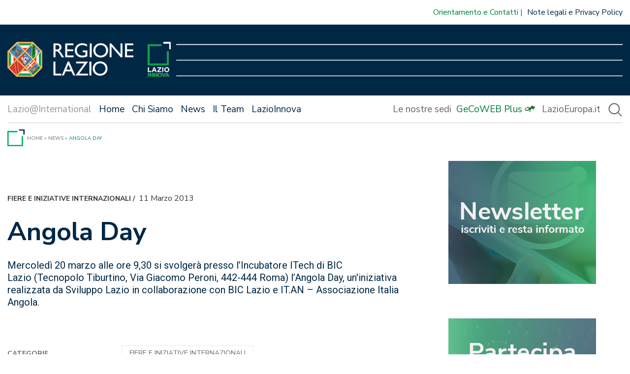

--- FILE ---
content_type: text/html; charset=UTF-8
request_url: https://www.lazioinnova.it/laziointernational/2013/03/11/angola-day-1402/
body_size: 11714
content:
<!doctype html>
<html lang="it-IT">

<head>
    <meta charset="UTF-8">
    <meta name="viewport" content="width=device-width, initial-scale=1">
    <link rel="profile" href="https://gmpg.org/xfn/11">

    <link href="https://www.lazioinnova.it/laziointernational/app/themes/lazioinnova-2021-master-theme/images/favicon.ico" rel="shortcut icon">

    <meta name='robots' content='index, follow, max-image-preview:large, max-snippet:-1, max-video-preview:-1' />
	<style>img:is([sizes="auto" i], [sizes^="auto," i]) { contain-intrinsic-size: 3000px 1500px }</style>
	
	<!-- This site is optimized with the Yoast SEO plugin v24.2 - https://yoast.com/wordpress/plugins/seo/ -->
	<title>Angola Day - Lazio International - Lazio Innova</title>
	<link rel="canonical" href="https://www.lazioinnova.it/laziointernational/2013/03/11/angola-day-1402/" />
	<meta property="og:locale" content="it_IT" />
	<meta property="og:type" content="article" />
	<meta property="og:title" content="Angola Day - Lazio International - Lazio Innova" />
	<meta property="og:description" content="Mercoledì 20 marzo alle ore 9,30 si svolgerà presso l’Incubatore ITech di BIC Lazio (Tecnopolo Tiburtino, Via Giacomo Peroni, 442-444 Roma) l’Angola Day, un&#039;iniziativa realizzata da Sviluppo Lazio in collaborazione con BIC Lazio e IT.AN – Associazione Italia Angola.  " />
	<meta property="og:url" content="https://www.lazioinnova.it/laziointernational/2013/03/11/angola-day-1402/" />
	<meta property="og:site_name" content="Lazio International - Lazio Innova" />
	<meta property="article:published_time" content="2013-03-11T08:44:31+00:00" />
	<meta name="author" content="admin" />
	<meta name="twitter:card" content="summary_large_image" />
	<meta name="twitter:label1" content="Scritto da" />
	<meta name="twitter:data1" content="admin" />
	<meta name="twitter:label2" content="Tempo di lettura stimato" />
	<meta name="twitter:data2" content="1 minuto" />
	<script type="application/ld+json" class="yoast-schema-graph">{"@context":"https://schema.org","@graph":[{"@type":"WebPage","@id":"https://www.lazioinnova.it/laziointernational/2013/03/11/angola-day-1402/","url":"https://www.lazioinnova.it/laziointernational/2013/03/11/angola-day-1402/","name":"Angola Day - Lazio International - Lazio Innova","isPartOf":{"@id":"https://www.lazioinnova.it/laziointernational/#website"},"datePublished":"2013-03-11T08:44:31+00:00","dateModified":"2013-03-11T08:44:31+00:00","author":{"@id":"https://www.lazioinnova.it/laziointernational/#/schema/person/06ba1706377e84a989f9f274331c7d10"},"breadcrumb":{"@id":"https://www.lazioinnova.it/laziointernational/2013/03/11/angola-day-1402/#breadcrumb"},"inLanguage":"it-IT","potentialAction":[{"@type":"ReadAction","target":["https://www.lazioinnova.it/laziointernational/2013/03/11/angola-day-1402/"]}]},{"@type":"BreadcrumbList","@id":"https://www.lazioinnova.it/laziointernational/2013/03/11/angola-day-1402/#breadcrumb","itemListElement":[{"@type":"ListItem","position":1,"name":"Home","item":"https://www.lazioinnova.it/laziointernational/"},{"@type":"ListItem","position":2,"name":"News","item":"https://www.lazioinnova.it/laziointernational/news/"},{"@type":"ListItem","position":3,"name":"Angola Day"}]},{"@type":"WebSite","@id":"https://www.lazioinnova.it/laziointernational/#website","url":"https://www.lazioinnova.it/laziointernational/","name":"Lazio International - Lazio Innova","description":"Lazio Innova","potentialAction":[{"@type":"SearchAction","target":{"@type":"EntryPoint","urlTemplate":"https://www.lazioinnova.it/laziointernational/?s={search_term_string}"},"query-input":{"@type":"PropertyValueSpecification","valueRequired":true,"valueName":"search_term_string"}}],"inLanguage":"it-IT"},{"@type":"Person","@id":"https://www.lazioinnova.it/laziointernational/#/schema/person/06ba1706377e84a989f9f274331c7d10","name":"admin","image":{"@type":"ImageObject","inLanguage":"it-IT","@id":"https://www.lazioinnova.it/laziointernational/#/schema/person/image/","url":"https://secure.gravatar.com/avatar/336d582af371d335bff2670ac6c0a13c?s=96&d=mm&r=g","contentUrl":"https://secure.gravatar.com/avatar/336d582af371d335bff2670ac6c0a13c?s=96&d=mm&r=g","caption":"admin"},"sameAs":["http://www.laziointernational.it/wp"],"url":"https://www.lazioinnova.it/laziointernational/author/admin/"}]}</script>
	<!-- / Yoast SEO plugin. -->


<link rel='dns-prefetch' href='//www.lazioinnova.it' />
<link rel="alternate" type="application/rss+xml" title="Lazio International - Lazio Innova &raquo; Feed" href="https://www.lazioinnova.it/laziointernational/feed/" />
<link rel="alternate" type="application/rss+xml" title="Lazio International - Lazio Innova &raquo; Feed dei commenti" href="https://www.lazioinnova.it/laziointernational/comments/feed/" />
<script>
window._wpemojiSettings = {"baseUrl":"https:\/\/s.w.org\/images\/core\/emoji\/15.0.3\/72x72\/","ext":".png","svgUrl":"https:\/\/s.w.org\/images\/core\/emoji\/15.0.3\/svg\/","svgExt":".svg","source":{"concatemoji":"https:\/\/www.lazioinnova.it\/laziointernational\/wp\/wp-includes\/js\/wp-emoji-release.min.js?ver=6.7.1"}};
/*! This file is auto-generated */
!function(i,n){var o,s,e;function c(e){try{var t={supportTests:e,timestamp:(new Date).valueOf()};sessionStorage.setItem(o,JSON.stringify(t))}catch(e){}}function p(e,t,n){e.clearRect(0,0,e.canvas.width,e.canvas.height),e.fillText(t,0,0);var t=new Uint32Array(e.getImageData(0,0,e.canvas.width,e.canvas.height).data),r=(e.clearRect(0,0,e.canvas.width,e.canvas.height),e.fillText(n,0,0),new Uint32Array(e.getImageData(0,0,e.canvas.width,e.canvas.height).data));return t.every(function(e,t){return e===r[t]})}function u(e,t,n){switch(t){case"flag":return n(e,"\ud83c\udff3\ufe0f\u200d\u26a7\ufe0f","\ud83c\udff3\ufe0f\u200b\u26a7\ufe0f")?!1:!n(e,"\ud83c\uddfa\ud83c\uddf3","\ud83c\uddfa\u200b\ud83c\uddf3")&&!n(e,"\ud83c\udff4\udb40\udc67\udb40\udc62\udb40\udc65\udb40\udc6e\udb40\udc67\udb40\udc7f","\ud83c\udff4\u200b\udb40\udc67\u200b\udb40\udc62\u200b\udb40\udc65\u200b\udb40\udc6e\u200b\udb40\udc67\u200b\udb40\udc7f");case"emoji":return!n(e,"\ud83d\udc26\u200d\u2b1b","\ud83d\udc26\u200b\u2b1b")}return!1}function f(e,t,n){var r="undefined"!=typeof WorkerGlobalScope&&self instanceof WorkerGlobalScope?new OffscreenCanvas(300,150):i.createElement("canvas"),a=r.getContext("2d",{willReadFrequently:!0}),o=(a.textBaseline="top",a.font="600 32px Arial",{});return e.forEach(function(e){o[e]=t(a,e,n)}),o}function t(e){var t=i.createElement("script");t.src=e,t.defer=!0,i.head.appendChild(t)}"undefined"!=typeof Promise&&(o="wpEmojiSettingsSupports",s=["flag","emoji"],n.supports={everything:!0,everythingExceptFlag:!0},e=new Promise(function(e){i.addEventListener("DOMContentLoaded",e,{once:!0})}),new Promise(function(t){var n=function(){try{var e=JSON.parse(sessionStorage.getItem(o));if("object"==typeof e&&"number"==typeof e.timestamp&&(new Date).valueOf()<e.timestamp+604800&&"object"==typeof e.supportTests)return e.supportTests}catch(e){}return null}();if(!n){if("undefined"!=typeof Worker&&"undefined"!=typeof OffscreenCanvas&&"undefined"!=typeof URL&&URL.createObjectURL&&"undefined"!=typeof Blob)try{var e="postMessage("+f.toString()+"("+[JSON.stringify(s),u.toString(),p.toString()].join(",")+"));",r=new Blob([e],{type:"text/javascript"}),a=new Worker(URL.createObjectURL(r),{name:"wpTestEmojiSupports"});return void(a.onmessage=function(e){c(n=e.data),a.terminate(),t(n)})}catch(e){}c(n=f(s,u,p))}t(n)}).then(function(e){for(var t in e)n.supports[t]=e[t],n.supports.everything=n.supports.everything&&n.supports[t],"flag"!==t&&(n.supports.everythingExceptFlag=n.supports.everythingExceptFlag&&n.supports[t]);n.supports.everythingExceptFlag=n.supports.everythingExceptFlag&&!n.supports.flag,n.DOMReady=!1,n.readyCallback=function(){n.DOMReady=!0}}).then(function(){return e}).then(function(){var e;n.supports.everything||(n.readyCallback(),(e=n.source||{}).concatemoji?t(e.concatemoji):e.wpemoji&&e.twemoji&&(t(e.twemoji),t(e.wpemoji)))}))}((window,document),window._wpemojiSettings);
</script>
<link rel='stylesheet' id='genesis-blocks-style-css-css' href='https://www.lazioinnova.it/laziointernational/app/plugins/genesis-blocks/dist/style-blocks.build.css?ver=1691064102' media='all' />
<style id='wp-emoji-styles-inline-css'>

	img.wp-smiley, img.emoji {
		display: inline !important;
		border: none !important;
		box-shadow: none !important;
		height: 1em !important;
		width: 1em !important;
		margin: 0 0.07em !important;
		vertical-align: -0.1em !important;
		background: none !important;
		padding: 0 !important;
	}
</style>
<link rel='stylesheet' id='wp-block-library-css' href='https://www.lazioinnova.it/laziointernational/wp/wp-includes/css/dist/block-library/style.min.css?ver=6.7.1' media='all' />
<style id='ghostkit-typography-inline-css'>
 
</style>
<style id='classic-theme-styles-inline-css'>
/*! This file is auto-generated */
.wp-block-button__link{color:#fff;background-color:#32373c;border-radius:9999px;box-shadow:none;text-decoration:none;padding:calc(.667em + 2px) calc(1.333em + 2px);font-size:1.125em}.wp-block-file__button{background:#32373c;color:#fff;text-decoration:none}
</style>
<style id='global-styles-inline-css'>
:root{--wp--preset--aspect-ratio--square: 1;--wp--preset--aspect-ratio--4-3: 4/3;--wp--preset--aspect-ratio--3-4: 3/4;--wp--preset--aspect-ratio--3-2: 3/2;--wp--preset--aspect-ratio--2-3: 2/3;--wp--preset--aspect-ratio--16-9: 16/9;--wp--preset--aspect-ratio--9-16: 9/16;--wp--preset--color--black: #000000;--wp--preset--color--cyan-bluish-gray: #abb8c3;--wp--preset--color--white: #ffffff;--wp--preset--color--pale-pink: #f78da7;--wp--preset--color--vivid-red: #cf2e2e;--wp--preset--color--luminous-vivid-orange: #ff6900;--wp--preset--color--luminous-vivid-amber: #fcb900;--wp--preset--color--light-green-cyan: #7bdcb5;--wp--preset--color--vivid-green-cyan: #00d084;--wp--preset--color--pale-cyan-blue: #8ed1fc;--wp--preset--color--vivid-cyan-blue: #0693e3;--wp--preset--color--vivid-purple: #9b51e0;--wp--preset--gradient--vivid-cyan-blue-to-vivid-purple: linear-gradient(135deg,rgba(6,147,227,1) 0%,rgb(155,81,224) 100%);--wp--preset--gradient--light-green-cyan-to-vivid-green-cyan: linear-gradient(135deg,rgb(122,220,180) 0%,rgb(0,208,130) 100%);--wp--preset--gradient--luminous-vivid-amber-to-luminous-vivid-orange: linear-gradient(135deg,rgba(252,185,0,1) 0%,rgba(255,105,0,1) 100%);--wp--preset--gradient--luminous-vivid-orange-to-vivid-red: linear-gradient(135deg,rgba(255,105,0,1) 0%,rgb(207,46,46) 100%);--wp--preset--gradient--very-light-gray-to-cyan-bluish-gray: linear-gradient(135deg,rgb(238,238,238) 0%,rgb(169,184,195) 100%);--wp--preset--gradient--cool-to-warm-spectrum: linear-gradient(135deg,rgb(74,234,220) 0%,rgb(151,120,209) 20%,rgb(207,42,186) 40%,rgb(238,44,130) 60%,rgb(251,105,98) 80%,rgb(254,248,76) 100%);--wp--preset--gradient--blush-light-purple: linear-gradient(135deg,rgb(255,206,236) 0%,rgb(152,150,240) 100%);--wp--preset--gradient--blush-bordeaux: linear-gradient(135deg,rgb(254,205,165) 0%,rgb(254,45,45) 50%,rgb(107,0,62) 100%);--wp--preset--gradient--luminous-dusk: linear-gradient(135deg,rgb(255,203,112) 0%,rgb(199,81,192) 50%,rgb(65,88,208) 100%);--wp--preset--gradient--pale-ocean: linear-gradient(135deg,rgb(255,245,203) 0%,rgb(182,227,212) 50%,rgb(51,167,181) 100%);--wp--preset--gradient--electric-grass: linear-gradient(135deg,rgb(202,248,128) 0%,rgb(113,206,126) 100%);--wp--preset--gradient--midnight: linear-gradient(135deg,rgb(2,3,129) 0%,rgb(40,116,252) 100%);--wp--preset--font-size--small: 13px;--wp--preset--font-size--medium: 20px;--wp--preset--font-size--large: 36px;--wp--preset--font-size--x-large: 42px;--wp--preset--spacing--20: 0.44rem;--wp--preset--spacing--30: 0.67rem;--wp--preset--spacing--40: 1rem;--wp--preset--spacing--50: 1.5rem;--wp--preset--spacing--60: 2.25rem;--wp--preset--spacing--70: 3.38rem;--wp--preset--spacing--80: 5.06rem;--wp--preset--shadow--natural: 6px 6px 9px rgba(0, 0, 0, 0.2);--wp--preset--shadow--deep: 12px 12px 50px rgba(0, 0, 0, 0.4);--wp--preset--shadow--sharp: 6px 6px 0px rgba(0, 0, 0, 0.2);--wp--preset--shadow--outlined: 6px 6px 0px -3px rgba(255, 255, 255, 1), 6px 6px rgba(0, 0, 0, 1);--wp--preset--shadow--crisp: 6px 6px 0px rgba(0, 0, 0, 1);}:where(.is-layout-flex){gap: 0.5em;}:where(.is-layout-grid){gap: 0.5em;}body .is-layout-flex{display: flex;}.is-layout-flex{flex-wrap: wrap;align-items: center;}.is-layout-flex > :is(*, div){margin: 0;}body .is-layout-grid{display: grid;}.is-layout-grid > :is(*, div){margin: 0;}:where(.wp-block-columns.is-layout-flex){gap: 2em;}:where(.wp-block-columns.is-layout-grid){gap: 2em;}:where(.wp-block-post-template.is-layout-flex){gap: 1.25em;}:where(.wp-block-post-template.is-layout-grid){gap: 1.25em;}.has-black-color{color: var(--wp--preset--color--black) !important;}.has-cyan-bluish-gray-color{color: var(--wp--preset--color--cyan-bluish-gray) !important;}.has-white-color{color: var(--wp--preset--color--white) !important;}.has-pale-pink-color{color: var(--wp--preset--color--pale-pink) !important;}.has-vivid-red-color{color: var(--wp--preset--color--vivid-red) !important;}.has-luminous-vivid-orange-color{color: var(--wp--preset--color--luminous-vivid-orange) !important;}.has-luminous-vivid-amber-color{color: var(--wp--preset--color--luminous-vivid-amber) !important;}.has-light-green-cyan-color{color: var(--wp--preset--color--light-green-cyan) !important;}.has-vivid-green-cyan-color{color: var(--wp--preset--color--vivid-green-cyan) !important;}.has-pale-cyan-blue-color{color: var(--wp--preset--color--pale-cyan-blue) !important;}.has-vivid-cyan-blue-color{color: var(--wp--preset--color--vivid-cyan-blue) !important;}.has-vivid-purple-color{color: var(--wp--preset--color--vivid-purple) !important;}.has-black-background-color{background-color: var(--wp--preset--color--black) !important;}.has-cyan-bluish-gray-background-color{background-color: var(--wp--preset--color--cyan-bluish-gray) !important;}.has-white-background-color{background-color: var(--wp--preset--color--white) !important;}.has-pale-pink-background-color{background-color: var(--wp--preset--color--pale-pink) !important;}.has-vivid-red-background-color{background-color: var(--wp--preset--color--vivid-red) !important;}.has-luminous-vivid-orange-background-color{background-color: var(--wp--preset--color--luminous-vivid-orange) !important;}.has-luminous-vivid-amber-background-color{background-color: var(--wp--preset--color--luminous-vivid-amber) !important;}.has-light-green-cyan-background-color{background-color: var(--wp--preset--color--light-green-cyan) !important;}.has-vivid-green-cyan-background-color{background-color: var(--wp--preset--color--vivid-green-cyan) !important;}.has-pale-cyan-blue-background-color{background-color: var(--wp--preset--color--pale-cyan-blue) !important;}.has-vivid-cyan-blue-background-color{background-color: var(--wp--preset--color--vivid-cyan-blue) !important;}.has-vivid-purple-background-color{background-color: var(--wp--preset--color--vivid-purple) !important;}.has-black-border-color{border-color: var(--wp--preset--color--black) !important;}.has-cyan-bluish-gray-border-color{border-color: var(--wp--preset--color--cyan-bluish-gray) !important;}.has-white-border-color{border-color: var(--wp--preset--color--white) !important;}.has-pale-pink-border-color{border-color: var(--wp--preset--color--pale-pink) !important;}.has-vivid-red-border-color{border-color: var(--wp--preset--color--vivid-red) !important;}.has-luminous-vivid-orange-border-color{border-color: var(--wp--preset--color--luminous-vivid-orange) !important;}.has-luminous-vivid-amber-border-color{border-color: var(--wp--preset--color--luminous-vivid-amber) !important;}.has-light-green-cyan-border-color{border-color: var(--wp--preset--color--light-green-cyan) !important;}.has-vivid-green-cyan-border-color{border-color: var(--wp--preset--color--vivid-green-cyan) !important;}.has-pale-cyan-blue-border-color{border-color: var(--wp--preset--color--pale-cyan-blue) !important;}.has-vivid-cyan-blue-border-color{border-color: var(--wp--preset--color--vivid-cyan-blue) !important;}.has-vivid-purple-border-color{border-color: var(--wp--preset--color--vivid-purple) !important;}.has-vivid-cyan-blue-to-vivid-purple-gradient-background{background: var(--wp--preset--gradient--vivid-cyan-blue-to-vivid-purple) !important;}.has-light-green-cyan-to-vivid-green-cyan-gradient-background{background: var(--wp--preset--gradient--light-green-cyan-to-vivid-green-cyan) !important;}.has-luminous-vivid-amber-to-luminous-vivid-orange-gradient-background{background: var(--wp--preset--gradient--luminous-vivid-amber-to-luminous-vivid-orange) !important;}.has-luminous-vivid-orange-to-vivid-red-gradient-background{background: var(--wp--preset--gradient--luminous-vivid-orange-to-vivid-red) !important;}.has-very-light-gray-to-cyan-bluish-gray-gradient-background{background: var(--wp--preset--gradient--very-light-gray-to-cyan-bluish-gray) !important;}.has-cool-to-warm-spectrum-gradient-background{background: var(--wp--preset--gradient--cool-to-warm-spectrum) !important;}.has-blush-light-purple-gradient-background{background: var(--wp--preset--gradient--blush-light-purple) !important;}.has-blush-bordeaux-gradient-background{background: var(--wp--preset--gradient--blush-bordeaux) !important;}.has-luminous-dusk-gradient-background{background: var(--wp--preset--gradient--luminous-dusk) !important;}.has-pale-ocean-gradient-background{background: var(--wp--preset--gradient--pale-ocean) !important;}.has-electric-grass-gradient-background{background: var(--wp--preset--gradient--electric-grass) !important;}.has-midnight-gradient-background{background: var(--wp--preset--gradient--midnight) !important;}.has-small-font-size{font-size: var(--wp--preset--font-size--small) !important;}.has-medium-font-size{font-size: var(--wp--preset--font-size--medium) !important;}.has-large-font-size{font-size: var(--wp--preset--font-size--large) !important;}.has-x-large-font-size{font-size: var(--wp--preset--font-size--x-large) !important;}
:where(.wp-block-post-template.is-layout-flex){gap: 1.25em;}:where(.wp-block-post-template.is-layout-grid){gap: 1.25em;}
:where(.wp-block-columns.is-layout-flex){gap: 2em;}:where(.wp-block-columns.is-layout-grid){gap: 2em;}
:root :where(.wp-block-pullquote){font-size: 1.5em;line-height: 1.6;}
</style>
<link rel='stylesheet' id='xaos-newsletter-composer-css' href='https://www.lazioinnova.it/laziointernational/app/plugins/xaos-newsletter-composer/public/css/xaos-newsletter-composer-public.css?ver=1.1.43' media='all' />
<link rel='stylesheet' id='ricerca-remota-css' href='https://www.lazioinnova.it/laziointernational/app/plugins/xaos-wp-ricerca-remota/public/css/ricerca-remota-public.css?ver=1736355267' media='all' />
<link rel='stylesheet' id='jpaging-css' href='https://www.lazioinnova.it/laziointernational/app/plugins/xaos-wp-ricerca-remota/public/js/paging.css?ver=1736355267' media='all' />
<link rel='stylesheet' id='parent-style-css' href='https://www.lazioinnova.it/laziointernational/app/themes/lazioinnova-2021-master-theme/style.css?ver=1736355269' media='all' />
<link rel='stylesheet' id='lazioinnova2021-style-css' href='https://www.lazioinnova.it/laziointernational/app/themes/lazioinnova-2021-international-theme/style.css?ver=1736355269' media='all' />
<link rel='stylesheet' id='owlcarousel-css' href='https://www.lazioinnova.it/laziointernational/app/themes/lazioinnova-2021-master-theme/js/owlcarousel/assets/owl.carousel.css?ver=1736355269' media='all' />
<link rel='stylesheet' id='owlcarousel-theme-css' href='https://www.lazioinnova.it/laziointernational/app/themes/lazioinnova-2021-master-theme/js/owlcarousel/assets/owl.theme.default.css?ver=1736355269' media='all' />
<!--n2css--><script src="https://www.lazioinnova.it/laziointernational/wp/wp-includes/js/jquery/jquery.min.js?ver=3.7.1" id="jquery-core-js"></script>
<script src="https://www.lazioinnova.it/laziointernational/wp/wp-includes/js/jquery/jquery-migrate.min.js?ver=3.4.1" id="jquery-migrate-js"></script>
<script id="file_uploads_nfpluginsettings-js-extra">
var params = {"clearLogRestUrl":"https:\/\/www.lazioinnova.it\/laziointernational\/wp-json\/nf-file-uploads\/debug-log\/delete-all","clearLogButtonId":"file_uploads_clear_debug_logger","downloadLogRestUrl":"https:\/\/www.lazioinnova.it\/laziointernational\/wp-json\/nf-file-uploads\/debug-log\/get-all","downloadLogButtonId":"file_uploads_download_debug_logger"};
</script>
<script src="https://www.lazioinnova.it/laziointernational/app/plugins/ninja-forms-uploads/assets/js/nfpluginsettings.js?ver=3.3.16" id="file_uploads_nfpluginsettings-js"></script>
<script id="xaos-newsletter-composer-js-extra">
var xnc_parameters = {"admin_ajax_url":"https:\/\/www.lazioinnova.it\/laziointernational\/wp\/wp-admin\/admin-ajax.php","subscribing":"Iscrizione in corso...","error_while_subscribing":"Si \u00e8 verificato un errore durante l'iscrizione alla newsletter"};
</script>
<script src="https://www.lazioinnova.it/laziointernational/app/plugins/xaos-newsletter-composer/public/js/xaos-newsletter-composer-public.min.js?ver=1.1.43" id="xaos-newsletter-composer-js"></script>
<script src="https://www.lazioinnova.it/laziointernational/app/plugins/xaos-wp-ricerca-remota/public/js/ricerca-remota-public.js?ver=1736355267" id="ricerca-remota-js"></script>
<script src="https://www.lazioinnova.it/laziointernational/app/plugins/xaos-wp-ricerca-remota/public/js/paging.min.js?ver=1736355267" id="paging-js"></script>
<link rel="https://api.w.org/" href="https://www.lazioinnova.it/laziointernational/wp-json/" /><link rel="alternate" title="JSON" type="application/json" href="https://www.lazioinnova.it/laziointernational/wp-json/wp/v2/posts/647" /><link rel="EditURI" type="application/rsd+xml" title="RSD" href="https://www.lazioinnova.it/laziointernational/wp/xmlrpc.php?rsd" />
<meta name="generator" content="WordPress 6.7.1" />
<link rel='shortlink' href='https://www.lazioinnova.it/laziointernational/?p=647' />
<link rel="alternate" title="oEmbed (JSON)" type="application/json+oembed" href="https://www.lazioinnova.it/laziointernational/wp-json/oembed/1.0/embed?url=https%3A%2F%2Fwww.lazioinnova.it%2Flaziointernational%2F2013%2F03%2F11%2Fangola-day-1402%2F" />
<link rel="alternate" title="oEmbed (XML)" type="text/xml+oembed" href="https://www.lazioinnova.it/laziointernational/wp-json/oembed/1.0/embed?url=https%3A%2F%2Fwww.lazioinnova.it%2Flaziointernational%2F2013%2F03%2F11%2Fangola-day-1402%2F&#038;format=xml" />
		<style type="text/css">
			.ghostkit-effects-enabled .ghostkit-effects-reveal {
				pointer-events: none;
				visibility: hidden;
			}
		</style>
		<script>
			if (!window.matchMedia('(prefers-reduced-motion: reduce)').matches) {
				document.documentElement.classList.add(
					'ghostkit-effects-enabled'
				);
			}
		</script>
		<!-- Matomo -->
<script type="text/javascript">
  var _paq = window._paq = window._paq || [];
  /* tracker methods like "setCustomDimension" should be called before "trackPageView" */
  _paq.push(['trackPageView',undefined, undefined, function() { fixCookie();}]);
  _paq.push(['enableLinkTracking']);
  (function() {
    var u="https://ingestion.webanalytics.italia.it/";
    _paq.push(['setTrackerUrl', u+'matomo.php']);
    _paq.push(['setSiteId', '5WpwmWb0lK']);
    var d=document, g=d.createElement('script'), s=d.getElementsByTagName('script')[0];
    g.type='text/javascript'; g.async=true; g.src=u+'matomo.js'; s.parentNode.insertBefore(g,s);
  })();



  var matomo_cookie_name = '_pk_ref.5WpwmWb0lK.8d04';

  function fixCookie(){
    if (getCookie(matomo_cookie_name) !== null){
      eraseCookie(matomo_cookie_name);
    }

  };

  function setCookie(name,value,days) {
      var expires = "";
      if (days) {
          var date = new Date();
          date.setTime(date.getTime() + (days*24*60*60*1000));
          expires = "; expires=" + date.toUTCString();
      }
      document.cookie = name + "=" + (value || "")  + expires + "; path=/";
  };
  
  function getCookie(name) {
      var nameEQ = name + "=";
      var ca = document.cookie.split(';');
      for(var i=0;i < ca.length;i++) {
          var c = ca[i];
          while (c.charAt(0)==' ') c = c.substring(1,c.length);
          if (c.indexOf(nameEQ) == 0) return c.substring(nameEQ.length,c.length);
      }
      return null;
  }
  
  function eraseCookie(name) {   
      setCookie(name,'',-1); 
  }
   
  
</script>
<!-- End Matomo Code -->



<style>
.blocconews-article .blocconews-excerpt{
display:none;
}
.single-post article{
    overflow-wrap: anywhere;
}
.site-footer .footer-menu-social, .site-footer .footer-menu-servizio, .site-footer .footer-menu-legal{
display:block !important;
}
</style></head>

<body class="post-template-default single single-post postid-647 single-format-standard">
        <div id="page" class="site">

        <a class="skip-link screen-reader-text"
            href="#primary">Vai al contenuto</a>

        <header id="masthead" class="site-header">

            <div class="top-navbar">

                <div class=''><ul id='' class=''><li id='menu-item-27815' class='menu-item verde'><a href='https://www.lazioinnova.it/contatti/'>Orientamento e Contatti</a></li><li id='menu-item-27819' class='menu-item '><a href='https://www.lazioinnova.it/note-legali-informativa-privacy/'>Note legali e Privacy Policy</a></li></ul></div>            </div>

            <div class="logo-container">
                <div class="loghi">
                    <a href="https://www.regione.lazio.it/" target="_blank">
                        <img src="https://www.lazioinnova.it/laziointernational/app/themes/lazioinnova-2021-master-theme/images/logo-regionelazio.png"
                            alt="logo-regionelazio" class="logo-regionelazio" />
                    </a>
                    <a href="/">
                        <img src="https://www.lazioinnova.it/laziointernational/app/themes/lazioinnova-2021-master-theme/images/logo-lazioinnova.png"
                            alt="logo-lazioinnova" class="logo-lazioinnova" />
                    </a>
                </div>
                <div class="menu-opener"></div>
            </div>

            <div class="menu-container">
                <div class="menu-grid">
                    <div class="primary-menu">
                        <div class="menu-menu-international-container"><ul id="menu-menu-international" class="menu"><li id="menu-item-6758" class="menu-item menu-item-type-post_type menu-item-object-page menu-item-home menu-item-6758"><a href="https://www.lazioinnova.it/laziointernational/">Home</a></li>
<li id="menu-item-3777" class="menu-item menu-item-type-post_type menu-item-object-page menu-item-3777"><a href="https://www.lazioinnova.it/laziointernational/chi-siamo/">Chi Siamo</a></li>
<li id="menu-item-3614" class="menu-item menu-item-type-post_type menu-item-object-page current_page_parent menu-item-3614"><a href="https://www.lazioinnova.it/laziointernational/news/">News</a></li>
<li id="menu-item-3776" class="menu-item menu-item-type-post_type menu-item-object-page menu-item-3776"><a href="https://www.lazioinnova.it/laziointernational/team/">Il Team</a></li>
<li class="menu-item open-megamenu"><span>LazioInnova</span></li></ul></div>                        <style>
                        @media (min-width: 768px) {
                            header.site-header .primary-menu ul:before {
                                content: "Lazio@International";
                            }
                        }
                        </style>
                        
                    </div>

                    <div class="secondary-menu">
                        <div class=''><ul id='' class=''><li id='menu-item-28459' class='menu-item '><a href='https://www.lazioinnova.it/le-nostre-sedi/'>Le nostre sedi</a></li><li id='menu-item-28105' class='menu-item verde gecoweb'><a href='https://www.lazioinnova.it/gecoweb-plus/'>GeCoWEB Plus</a></li><li id='menu-item-26988' class='menu-item '><a href='http://www.lazioeuropa.it'>LazioEuropa.it</a></li></ul></div>                        <div class="search-icon">
                            <img src="https://www.lazioinnova.it/laziointernational/app/themes/lazioinnova-2021-master-theme/images/search-gray.svg">
                        </div>
                    </div>
                </div>

                <div class="search-bar">
                    <form id="searchform" method="get" action="https://www.lazioinnova.it/ricerca">
    <div class="search-form">
        <div class="input-field">
            <input type="text" placeholder="Ricerca in LazioInnova" name="cerca" id="search-input"
                value="">
        </div>
        <div class="buttons">
            <input type="image" src="https://www.lazioinnova.it/laziointernational/app/themes/lazioinnova-2021-master-theme/images/search-white.svg">
            <img class="close-search-form" src="https://www.lazioinnova.it/laziointernational/app/themes/lazioinnova-2021-master-theme/images/close-white.svg">
        </div>
    </div>
</form>
                </div>
            </div>
            <div class="mega-menu">
                <div class="mega-menu-site">
                    <div class="mega-menu-title">
                        Lazio@International                    </div>
                    <div><div class="menu-menu-international-container"><ul id="menu-menu-international-1" class="menu"><li class="menu-item menu-item-type-post_type menu-item-object-page menu-item-home menu-item-6758"><a href="https://www.lazioinnova.it/laziointernational/">Home</a></li>
<li class="menu-item menu-item-type-post_type menu-item-object-page menu-item-3777"><a href="https://www.lazioinnova.it/laziointernational/chi-siamo/">Chi Siamo</a></li>
<li class="menu-item menu-item-type-post_type menu-item-object-page current_page_parent menu-item-3614"><a href="https://www.lazioinnova.it/laziointernational/news/">News</a></li>
<li class="menu-item menu-item-type-post_type menu-item-object-page menu-item-3776"><a href="https://www.lazioinnova.it/laziointernational/team/">Il Team</a></li>
<li class="menu-item open-megamenu"><span>LazioInnova</span></li></ul></div></div>

                </div>

                <div class="mega-menu-mega">
                                        <div class="mega-menu-title">LazioInnova</div>

                    <div><div class=''><ul id='' class=''><li id='menu-item-27113' class='menu-item '><a href='https://www.lazioinnova.it/'>Home</a></li><li id='menu-item-28576' class='menu-item '><a href='https://www.lazioinnova.it/bandi/'>Bandi, agevolazioni, finanziamenti e call to action</a></li><li id='menu-item-28146' class='menu-item menu-item-has-children '><a href='#'>Chi Siamo</a><ul class='sub-menu'><li id='menu-item-27120' class='menu-item '><a href='https://www.lazioinnova.it/missione-e-attivita/'>Missione e attività</a></li><li id='menu-item-27127' class='menu-item '><a href='https://www.lazioinnova.it/chi-siamo/organizzazione-e-cariche-sociali/'>Organizzazione e Cariche sociali</a></li><li id='menu-item-28568' class='menu-item '><a href='https://www.lazioinnova.it/programmazione-comunitaria/'>Programmazione Comunitaria</a></li><li id='menu-item-28567' class='menu-item '><a href='https://www.lazioinnova.it/aiuti-al-sistema-lazio/'>Aiuti al sistema Lazio</a></li><li id='menu-item-28566' class='menu-item '><a href='https://www.lazioinnova.it/servizi-di-assistenza-tecnica-alla-regione-lazio/'>Servizi di Assistenza Tecnica alla Regione Lazio</a></li><li id='menu-item-27129' class='menu-item '><a href='https://www.lazioinnova.it/studi-ricerche-cataloghi/'>Studi, ricerche e cataloghi</a></li></ul></li><li id='menu-item-27114' class='menu-item '><a href='https://www.lazioinnova.it/news/'>News</a></li><li id='menu-item-28401' class='menu-item '><a href='https://www.lazioinnova.it/eventi/'>Agenda Eventi</a></li><li id='menu-item-27626' class='menu-item menu-item-has-children '><a href='#'>Interventi Finanziari</a><ul class='sub-menu'><li id='menu-item-28398' class='menu-item menu-item-has-children '><a href='https://www.lazioinnova.it/innovaventure/'>Venture Capital per startup e imprese creative</a><ul class='sub-menu'><li id='menu-item-28399' class='menu-item '><a href='https://www.lazioinnova.it/innovaventure/innova-venture/'>Innova Venture</a></li><li id='menu-item-28400' class='menu-item '><a href='https://www.lazioinnova.it/innovaventure/lazio-venture/'>Lazio Venture</a></li></ul></li><li id='menu-item-27137' class='menu-item '><a href='https://www.lazioinnova.it/contributi-2/'>Contributi a fondo perduto</a></li><li id='menu-item-27138' class='menu-item '><a href='https://www.lazioinnova.it/sostegno-credito/'>Sostegno al credito</a></li></ul></li><li id='menu-item-27143' class='menu-item menu-item-has-children '><a href='https://www.lazioinnova.it/spazioattivo/'>Spazio Attivo</a><ul class='sub-menu'><li id='menu-item-28373' class='menu-item '><a href='https://www.lazioinnova.it/spazioattivo/accoglienza/'>Accoglienza</a></li><li id='menu-item-28379' class='menu-item '><a href='https://www.lazioinnova.it/spazioattivo/'>Azioni e Programmi</a></li><li id='menu-item-28376' class='menu-item '><a href='https://www.lazioinnova.it/spazioattivo/rete-spazio-attivo/'>Rete Spazio Attivo</a></li><li id='menu-item-28375' class='menu-item '><a href='https://www.lazioinnova.it/spazioattivo/fablab-lazio/'>FabLab</a></li><li id='menu-item-28377' class='menu-item '><a href='https://www.lazioinnova.it/spazioattivo/enterprise-europe-network/'>Enterprise Europe Network</a></li><li id='menu-item-28378' class='menu-item '><a href='https://www.lazioinnova.it/spazioattivo/progetti-europei/'>Progetti Europei</a></li></ul></li><li id='menu-item-32184' class='menu-item '><a href='https://www.lazioinnova.it/innovazione-aperta'>Innovazione Aperta</a></li><li id='menu-item-28372' class='menu-item '><a href='https://www.lazioinnova.it/laziointernational/'>Lazio@International</a></li><li id='menu-item-27179' class='menu-item menu-item-has-children '><a href='https://www.lazioinnova.it/reti-cluster-innovazione/'>Network dell’Innovazione</a><ul class='sub-menu'><li id='menu-item-27180' class='menu-item '><a href='https://www.lazioinnova.it/reti-cluster-innovazione/agrifood/'>Agrifood</a></li><li id='menu-item-27181' class='menu-item '><a href='https://www.lazioinnova.it/reti-cluster-innovazione/aerospazio-e-sicurezza/'>Aerospazio e sicurezza</a></li><li id='menu-item-27182' class='menu-item '><a href='https://www.lazioinnova.it/reti-cluster-innovazione/beni-culturali-tecnologie-della-cultura/'>Beni Culturali e Tecnologie della cultura</a></li><li id='menu-item-27183' class='menu-item '><a href='https://www.lazioinnova.it/reti-cluster-innovazione/economia-del-mare/'>Economia del Mare</a></li><li id='menu-item-27184' class='menu-item '><a href='https://www.lazioinnova.it/reti-cluster-innovazione/green-economy/'>Green Economy</a></li><li id='menu-item-27185' class='menu-item '><a href='https://www.lazioinnova.it/reti-cluster-innovazione/industrie-creative-digitali/'>Industrie Creative e digitali</a></li><li id='menu-item-27186' class='menu-item '><a href='https://www.lazioinnova.it/reti-cluster-innovazione/scienze-della-vita/'>Scienze della Vita</a></li><li id='menu-item-27187' class='menu-item '><a href='https://www.lazioinnova.it/reti-cluster-innovazione/smart-cities/'>Smart City</a></li></ul></li><li id='menu-item-28397' class='menu-item '><a href='https://www.lazioinnova.it/community'>Lazio Innova Community</a></li><li id='menu-item-33798' class='menu-item '><a href='https://www.lazioinnova.it/gecoweb-plus/'>GeCoWEB Plus</a></li><li id='menu-item-27189' class='menu-item menu-item-has-children '><a href='#'>Fornitori, Avvisi e Gare</a><ul class='sub-menu'><li id='menu-item-27190' class='menu-item '><a href='https://www.lazioinnova.it/repertorio-fornitori/'>Repertorio fornitori</a></li><li id='menu-item-27193' class='menu-item '><a href='https://www.lazioinnova.it/appalti-in-corso/'>Appalti in corso</a></li><li id='menu-item-27191' class='menu-item '><a href='https://www.lazioinnova.it/appalti-conclusi/'>Appalti conclusi</a></li><li id='menu-item-27192' class='menu-item '><a href='https://www.lazioinnova.it/avvisi-di-post-informazione/'>Avvisi di post informazione</a></li><li id='menu-item-50665' class='menu-item '><a href='https://www.lazioinnova.it/ricerca-personale-qualificato-2/'>Ricerche di personale qualificato in corso</a></li><li id='menu-item-27194' class='menu-item '><a href='https://www.lazioinnova.it/ricerche-di-personale-qualificato-concluse/'>Ricerche di personale qualificato concluse</a></li><li id='menu-item-27195' class='menu-item '><a href='https://www.lazioinnova.it/sponsorizzazioni/'>Sponsorizzazioni</a></li><li id='menu-item-27196' class='menu-item '><a href='https://www.lazioinnova.it/altri-avvisi/'>Altri avvisi</a></li></ul></li><li id='menu-item-27199' class='menu-item '><a href='https://www.lazioinnova.it/societa-trasparente/'>Società trasparente</a></li><li id='menu-item-39185' class='menu-item '><a href='https://www.lazioinnova.it/whistleblowing/'>Whistleblowing</a></li></ul></div></div>
                                    </div>

            </div>



            <div class="breadcrumbs"><span><span><a href="https://www.lazioinnova.it/laziointernational/">Home</a></span> &raquo; <span><a href="https://www.lazioinnova.it/laziointernational/news/">News</a></span> &raquo; <span class="breadcrumb_last" aria-current="page">Angola Day</span></span><div class="mobile-search-icon"><img src="https://www.lazioinnova.it/laziointernational/app/themes/lazioinnova-2021-master-theme/images/search-gray.svg"></div></div>        </header><!-- #masthead -->
<main id="primary" class="site-main">

    
<article id="post-647" class="post-647 post type-post status-publish format-standard hentry category-fiere-e-iniziative-internazionali tag-multisettore">
	<div class="entry-meta">
						<span class="entry-categories">
					<a href="https://www.lazioinnova.it/laziointernational/category/fiere-e-iniziative-internazionali/" rel="tag">Fiere e Iniziative Internazionali</a>&nbsp;/&nbsp;
				</span><span class="posted-on"><time class="entry-date published updated" datetime="2013-03-11T09:44:31+01:00">11 Marzo 2013</time></span>	</div>
	<header class="entry-header">

		
		<h1 class="entry-title">Angola Day</h1>	</header><!-- .entry-header -->
		<div class="entry-summary">
	Mercoledì 20 marzo alle ore 9,30 si svolgerà presso l’Incubatore ITech di BIC Lazio (Tecnopolo Tiburtino, Via Giacomo Peroni, 442-444 Roma) l’Angola Day, un&#039;iniziativa realizzata da Sviluppo Lazio in collaborazione con BIC Lazio e IT.AN – Associazione Italia Angola.
 

	</div><!-- .entry-summary -->
	
	<footer class="entry-footer">
		<span class="cat-links"><span>Categorie</span><div><a href="https://www.lazioinnova.it/laziointernational/category/fiere-e-iniziative-internazionali/" rel="category tag">Fiere e Iniziative Internazionali</a></div></span><span class="tags-links"><span>Tag</span><div><a href="https://www.lazioinnova.it/laziointernational/tag/multisettore/" rel="tag">Multisettore</a></div></span>	</footer><!-- .entry-footer -->

	
		<div class="entry-content">
		<p>Mercoledì 20 marzo alle ore 9,30 si svolgerà presso l’Incubatore ITech di BIC Lazio (Tecnopolo Tiburtino, Via Giacomo Peroni, 442-444 Roma) l’Angola Day, un&#8217;iniziativa realizzata da Sviluppo Lazio in collaborazione con BIC Lazio e IT.AN – Associazione Italia Angola.</p>
<p> </p>
<p>L’Angola Day si rivolge al sistema delle Pmi della regione per presentare le opportunità di business che si sono delineate negli ultimi anni e gli orientamenti economici del Paese, una realtà che sta vivendo un momento straordinario e che sta registrando una crescita costante del PIL (dal 3,4% nel 2003 al 20% nel 2007).</p>
<p> </p>
<p>Durante l’incontro sarà promossa anche la partecipazione alla FILDA &#8211; Feira Internacional de Luanda, che si svolgerà il prossimo luglio nella capitale dell’Angola.</p>
<p> </p>
<p>In caso di interesse a partecipare all’incontro si prega di inviare la <a href="/files/stories/angola_scheda_manifestazione_interesse.doc" target="_blank">scheda di partecipazione</a> <strong>entro il 18 marzo</strong> a <a href="mailto:sprintlazio@agenziasviluppolazio.it">sprintlazio@agenziasviluppolazio.it</a>.</p>
<p> </p>
<p>Per ulteriori informazioni: Sviluppo Lazio &#8211; Internazionalizzazione e Estero, tel. 06-84568.338 / 266.</p>
<p> </p>
<p><strong><a target="_blank" href="/files/stories/scheda_manifestazione_interesse1.doc">SCARICA LA SCHEDA DELLA MANIFESTAZIONE DI INTERESSE</a></strong></p>
	</div><!-- .entry-content -->

	</article><!-- #post-647 -->

	<nav class="navigation post-navigation" aria-label="Articoli">
		<h2 class="screen-reader-text">Navigazione articoli</h2>
		<div class="nav-links"><div class="nav-previous"><a href="https://www.lazioinnova.it/laziointernational/2013/03/06/home-office-and-italian-style-seconda-fase-1401/" rel="prev"><span class="nav-subtitle">Precedente</span></a></div><div class="nav-next"><a href="https://www.lazioinnova.it/laziointernational/2013/03/12/partecipazione-aziende-del-lazio-alla-fiera-sial-in-brasile-1403/" rel="next"><span class="nav-subtitle">Successivo</span></a></div></div>
	</nav>
</main><!-- #main -->


<aside id="secondary" class="widget-area">
	<section id="block-11" class="widget widget_block widget_media_image">
<figure class="wp-block-image size-full"><a href="https://www.lazioinnova.it/laziointernational/iscrizione-newsletter/"><img loading="lazy" decoding="async" width="300" height="250" src="https://www.lazioinnova.it/laziointernational/app/uploads/2021/11/banner_newsletter.jpg" alt="" class="wp-image-3920"/></a></figure>
</section><section id="block-17" class="widget widget_block widget_media_image">
<figure class="wp-block-image size-full"><a href="http://www.lazioinnova.it/eventi/" target="_blank"><img loading="lazy" decoding="async" width="300" height="250" src="https://www.lazioinnova.it/laziointernational/app/uploads/2021/11/banner_eventi.jpg" alt="" class="wp-image-3921"/></a></figure>
</section></aside><!-- #secondary -->

<footer id="colophon" class="site-footer">
    <div class="logo">
        <img src="https://www.lazioinnova.it/laziointernational/app/themes/lazioinnova-2021-master-theme/images/logo.png" alt="logo">

    </div>



    <div class="footer-menu-social">
        <div>Social Link</div>
        <ul class="themeum-social-share">
            <li><a class="facebook" href="https://www.facebook.com/lazioinnova" target="_blank"><i
                        class="fab fa-facebook-f"></i>Facebook </a></li>
            <li><a class="twitter" href="https://twitter.com/LazioInnova" target="_blank"><i
                        class="fab fa-twitter"></i>Twitter </a></li>
            <li><a class="linkedin" href="https://www.linkedin.com/company/sviluppo-lazio-spa?trk=biz-companies-cym"
                    target="_blank"><i class="fab fa-linkedin-in"></i>Linkedin </a></li>
            <li><a class="rss" href="/feed" target="_blank"><i class="fas fa-rss"></i>RSS </a></li>
            <li><a class="delicious" href="https://www.instagram.com/LazioInnova/" target="_blank"><i
                        class="fab fa-instagram"></i>Instagram </a></li>
        </ul>
    </div>

    <div class="footer-menu-servizio">
        <div>&nbsp;</div>
            </div>

    <div class="footer-menu-legal">
        <div>&nbsp;</div>
        <div class=''><ul id='' class=''><li id='menu-item-27814' class='menu-item '><a href='https://www.lazioinnova.it/contatti/'>Orientamento e Contatti</a></li><li id='menu-item-27695' class='menu-item '><a href='https://www.lazioinnova.it/note-legali-informativa-privacy/'>Note legali e Privacy Policy</a></li><li id='menu-item-27697' class='menu-item '><a href='https://www.lazioinnova.it/privacy-newsletter/'>Privacy Newsletter</a></li><li id='menu-item-28543' class='menu-item '><a href='https://www.lazioinnova.it/societa-trasparente/'>Società trasparente</a></li><li id='menu-item-39186' class='menu-item '><a href='https://www.lazioinnova.it/whistleblowing/'>Whistleblowing</a></li></ul></div>    </div>

    <div class="footer-copyrights">
        © Lazio Innova S.p.A. società soggetta a direzione e coordinamento della Regione Lazio <br>
        Sede legale Via Marco Aurelio 26 A - 00184 Roma <br>
        Partita Iva e Codice fiscale 05950941004 - Rea RM-938517 - Capitale sociale € 48.927.354,56 i.v.
    </div>

</footer><!-- #colophon -->
</div><!-- #page -->

	<script type="text/javascript">
		function genesisBlocksShare( url, title, w, h ){
			var left = ( window.innerWidth / 2 )-( w / 2 );
			var top  = ( window.innerHeight / 2 )-( h / 2 );
			return window.open(url, title, 'toolbar=no, location=no, directories=no, status=no, menubar=no, scrollbars=no, resizable=no, copyhistory=no, width=600, height=600, top='+top+', left='+left);
		}
	</script>
	<link rel='stylesheet' id='ghostkit-classic-theme-fallback-css' href='https://www.lazioinnova.it/laziointernational/app/plugins/ghostkit/assets/css/fallback-classic-theme.css?ver=1708278024' media='all' />
<link rel='stylesheet' id='ghostkit-css' href='https://www.lazioinnova.it/laziointernational/app/plugins/ghostkit/build/gutenberg/style.css?ver=1708278024' media='all' />
<script src="https://www.lazioinnova.it/laziointernational/app/plugins/genesis-blocks/dist/assets/js/dismiss.js?ver=1598370108" id="genesis-blocks-dismiss-js-js"></script>
<script src="https://www.lazioinnova.it/laziointernational/app/plugins/ghostkit/assets/vendor/ivent/dist/ivent.min.js?ver=0.2.0" id="ivent-js"></script>
<script id="ghostkit-helper-js-extra">
var ghostkitVariables = {"version":"3.4.0","pro":"","themeName":"LazioInnova 2021 Master Theme","settings":[],"disabledBlocks":[],"media_sizes":{"sm":576,"md":768,"lg":992,"xl":1200},"timezone":"Europe\/Rome","googleMapsAPIKey":"","googleMapsAPIUrl":"https:\/\/maps.googleapis.com\/maps\/api\/js?v=3.exp&language=it","googleReCaptchaAPISiteKey":"","googleReCaptchaAPISecretKey":"","sidebars":{"sidebar-1":{"id":"sidebar-1","name":"Sidebar"},"smartslider_area_1":{"id":"smartslider_area_1","name":"Custom Widget Area - #1"}},"icons":[],"shapes":[],"fonts":[],"customTypographyList":[],"admin_url":"https:\/\/www.lazioinnova.it\/laziointernational\/wp\/wp-admin\/","admin_templates_url":"https:\/\/www.lazioinnova.it\/laziointernational\/wp\/wp-admin\/edit.php?post_type=ghostkit_template"};
</script>
<script id="ghostkit-helper-js-before">
if (ghostkitVariables) { ghostkitVariables.allowPluginColorPalette = true; }
if (ghostkitVariables) { ghostkitVariables.allowPluginCustomizer = true; }
</script>
<script src="https://www.lazioinnova.it/laziointernational/app/plugins/ghostkit/build/assets/js/helper.js?ver=1403a9c18f9b7b6b9525" id="ghostkit-helper-js"></script>
<script src="https://www.lazioinnova.it/laziointernational/app/plugins/ghostkit/build/assets/js/event-fallbacks.js?ver=decaba978f8c6159be7a" id="ghostkit-event-fallbacks-js"></script>
<script src="https://www.lazioinnova.it/laziointernational/app/plugins/ghostkit/assets/vendor/motion/dist/motion.min.js?ver=11.15.0" id="motion-js"></script>
<script src="https://www.lazioinnova.it/laziointernational/app/plugins/ghostkit/build/assets/js/main.js?ver=e413b5dd702e70f45593" id="ghostkit-js"></script>
<script src="https://www.lazioinnova.it/laziointernational/app/plugins/ghostkit/build/gutenberg/extend/effects/frontend.js?ver=42f5f2cc501efadd2b31" id="ghostkit-extension-effects-js"></script>
<script src="https://www.lazioinnova.it/laziointernational/app/plugins/ghostkit/build/gutenberg/style-variants/core-list/frontend.js?ver=a973ba5275fec96abda8" id="ghostkit-style-variant-core-list-js"></script>
<script src="https://www.lazioinnova.it/laziointernational/app/themes/lazioinnova-2021-master-theme/js/owlcarousel/owl.carousel.min.js?ver=1736355269" id="owlcarousel-js"></script>
<script src="https://www.lazioinnova.it/laziointernational/app/themes/lazioinnova-2021-master-theme/js/navigation.js?ver=1736355269" id="lazioinnova2021-navigation-js"></script>
<script id="lazioinnova2021-scripts-js-extra">
var theme_parameters = {"admin_ajax_url":"https:\/\/www.lazioinnova.it\/laziointernational\/wp\/wp-admin\/admin-ajax.php"};
</script>
<script src="https://www.lazioinnova.it/laziointernational/app/themes/lazioinnova-2021-master-theme/js/scripts.js?ver=1736355269" id="lazioinnova2021-scripts-js"></script>

</body>

</html>